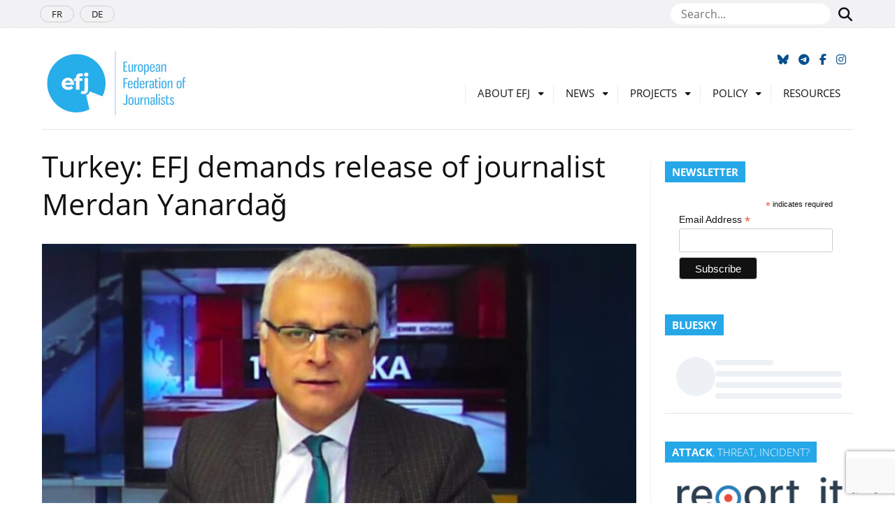

--- FILE ---
content_type: text/html; charset=utf-8
request_url: https://www.google.com/recaptcha/api2/anchor?ar=1&k=6LfjK_EgAAAAAC3pwZTlUOJ5ONL5GZiAvru3iuew&co=aHR0cHM6Ly9ldXJvcGVhbmpvdXJuYWxpc3RzLm9yZzo0NDM.&hl=en&v=N67nZn4AqZkNcbeMu4prBgzg&size=invisible&anchor-ms=20000&execute-ms=30000&cb=d8zd80hbsj0a
body_size: 48606
content:
<!DOCTYPE HTML><html dir="ltr" lang="en"><head><meta http-equiv="Content-Type" content="text/html; charset=UTF-8">
<meta http-equiv="X-UA-Compatible" content="IE=edge">
<title>reCAPTCHA</title>
<style type="text/css">
/* cyrillic-ext */
@font-face {
  font-family: 'Roboto';
  font-style: normal;
  font-weight: 400;
  font-stretch: 100%;
  src: url(//fonts.gstatic.com/s/roboto/v48/KFO7CnqEu92Fr1ME7kSn66aGLdTylUAMa3GUBHMdazTgWw.woff2) format('woff2');
  unicode-range: U+0460-052F, U+1C80-1C8A, U+20B4, U+2DE0-2DFF, U+A640-A69F, U+FE2E-FE2F;
}
/* cyrillic */
@font-face {
  font-family: 'Roboto';
  font-style: normal;
  font-weight: 400;
  font-stretch: 100%;
  src: url(//fonts.gstatic.com/s/roboto/v48/KFO7CnqEu92Fr1ME7kSn66aGLdTylUAMa3iUBHMdazTgWw.woff2) format('woff2');
  unicode-range: U+0301, U+0400-045F, U+0490-0491, U+04B0-04B1, U+2116;
}
/* greek-ext */
@font-face {
  font-family: 'Roboto';
  font-style: normal;
  font-weight: 400;
  font-stretch: 100%;
  src: url(//fonts.gstatic.com/s/roboto/v48/KFO7CnqEu92Fr1ME7kSn66aGLdTylUAMa3CUBHMdazTgWw.woff2) format('woff2');
  unicode-range: U+1F00-1FFF;
}
/* greek */
@font-face {
  font-family: 'Roboto';
  font-style: normal;
  font-weight: 400;
  font-stretch: 100%;
  src: url(//fonts.gstatic.com/s/roboto/v48/KFO7CnqEu92Fr1ME7kSn66aGLdTylUAMa3-UBHMdazTgWw.woff2) format('woff2');
  unicode-range: U+0370-0377, U+037A-037F, U+0384-038A, U+038C, U+038E-03A1, U+03A3-03FF;
}
/* math */
@font-face {
  font-family: 'Roboto';
  font-style: normal;
  font-weight: 400;
  font-stretch: 100%;
  src: url(//fonts.gstatic.com/s/roboto/v48/KFO7CnqEu92Fr1ME7kSn66aGLdTylUAMawCUBHMdazTgWw.woff2) format('woff2');
  unicode-range: U+0302-0303, U+0305, U+0307-0308, U+0310, U+0312, U+0315, U+031A, U+0326-0327, U+032C, U+032F-0330, U+0332-0333, U+0338, U+033A, U+0346, U+034D, U+0391-03A1, U+03A3-03A9, U+03B1-03C9, U+03D1, U+03D5-03D6, U+03F0-03F1, U+03F4-03F5, U+2016-2017, U+2034-2038, U+203C, U+2040, U+2043, U+2047, U+2050, U+2057, U+205F, U+2070-2071, U+2074-208E, U+2090-209C, U+20D0-20DC, U+20E1, U+20E5-20EF, U+2100-2112, U+2114-2115, U+2117-2121, U+2123-214F, U+2190, U+2192, U+2194-21AE, U+21B0-21E5, U+21F1-21F2, U+21F4-2211, U+2213-2214, U+2216-22FF, U+2308-230B, U+2310, U+2319, U+231C-2321, U+2336-237A, U+237C, U+2395, U+239B-23B7, U+23D0, U+23DC-23E1, U+2474-2475, U+25AF, U+25B3, U+25B7, U+25BD, U+25C1, U+25CA, U+25CC, U+25FB, U+266D-266F, U+27C0-27FF, U+2900-2AFF, U+2B0E-2B11, U+2B30-2B4C, U+2BFE, U+3030, U+FF5B, U+FF5D, U+1D400-1D7FF, U+1EE00-1EEFF;
}
/* symbols */
@font-face {
  font-family: 'Roboto';
  font-style: normal;
  font-weight: 400;
  font-stretch: 100%;
  src: url(//fonts.gstatic.com/s/roboto/v48/KFO7CnqEu92Fr1ME7kSn66aGLdTylUAMaxKUBHMdazTgWw.woff2) format('woff2');
  unicode-range: U+0001-000C, U+000E-001F, U+007F-009F, U+20DD-20E0, U+20E2-20E4, U+2150-218F, U+2190, U+2192, U+2194-2199, U+21AF, U+21E6-21F0, U+21F3, U+2218-2219, U+2299, U+22C4-22C6, U+2300-243F, U+2440-244A, U+2460-24FF, U+25A0-27BF, U+2800-28FF, U+2921-2922, U+2981, U+29BF, U+29EB, U+2B00-2BFF, U+4DC0-4DFF, U+FFF9-FFFB, U+10140-1018E, U+10190-1019C, U+101A0, U+101D0-101FD, U+102E0-102FB, U+10E60-10E7E, U+1D2C0-1D2D3, U+1D2E0-1D37F, U+1F000-1F0FF, U+1F100-1F1AD, U+1F1E6-1F1FF, U+1F30D-1F30F, U+1F315, U+1F31C, U+1F31E, U+1F320-1F32C, U+1F336, U+1F378, U+1F37D, U+1F382, U+1F393-1F39F, U+1F3A7-1F3A8, U+1F3AC-1F3AF, U+1F3C2, U+1F3C4-1F3C6, U+1F3CA-1F3CE, U+1F3D4-1F3E0, U+1F3ED, U+1F3F1-1F3F3, U+1F3F5-1F3F7, U+1F408, U+1F415, U+1F41F, U+1F426, U+1F43F, U+1F441-1F442, U+1F444, U+1F446-1F449, U+1F44C-1F44E, U+1F453, U+1F46A, U+1F47D, U+1F4A3, U+1F4B0, U+1F4B3, U+1F4B9, U+1F4BB, U+1F4BF, U+1F4C8-1F4CB, U+1F4D6, U+1F4DA, U+1F4DF, U+1F4E3-1F4E6, U+1F4EA-1F4ED, U+1F4F7, U+1F4F9-1F4FB, U+1F4FD-1F4FE, U+1F503, U+1F507-1F50B, U+1F50D, U+1F512-1F513, U+1F53E-1F54A, U+1F54F-1F5FA, U+1F610, U+1F650-1F67F, U+1F687, U+1F68D, U+1F691, U+1F694, U+1F698, U+1F6AD, U+1F6B2, U+1F6B9-1F6BA, U+1F6BC, U+1F6C6-1F6CF, U+1F6D3-1F6D7, U+1F6E0-1F6EA, U+1F6F0-1F6F3, U+1F6F7-1F6FC, U+1F700-1F7FF, U+1F800-1F80B, U+1F810-1F847, U+1F850-1F859, U+1F860-1F887, U+1F890-1F8AD, U+1F8B0-1F8BB, U+1F8C0-1F8C1, U+1F900-1F90B, U+1F93B, U+1F946, U+1F984, U+1F996, U+1F9E9, U+1FA00-1FA6F, U+1FA70-1FA7C, U+1FA80-1FA89, U+1FA8F-1FAC6, U+1FACE-1FADC, U+1FADF-1FAE9, U+1FAF0-1FAF8, U+1FB00-1FBFF;
}
/* vietnamese */
@font-face {
  font-family: 'Roboto';
  font-style: normal;
  font-weight: 400;
  font-stretch: 100%;
  src: url(//fonts.gstatic.com/s/roboto/v48/KFO7CnqEu92Fr1ME7kSn66aGLdTylUAMa3OUBHMdazTgWw.woff2) format('woff2');
  unicode-range: U+0102-0103, U+0110-0111, U+0128-0129, U+0168-0169, U+01A0-01A1, U+01AF-01B0, U+0300-0301, U+0303-0304, U+0308-0309, U+0323, U+0329, U+1EA0-1EF9, U+20AB;
}
/* latin-ext */
@font-face {
  font-family: 'Roboto';
  font-style: normal;
  font-weight: 400;
  font-stretch: 100%;
  src: url(//fonts.gstatic.com/s/roboto/v48/KFO7CnqEu92Fr1ME7kSn66aGLdTylUAMa3KUBHMdazTgWw.woff2) format('woff2');
  unicode-range: U+0100-02BA, U+02BD-02C5, U+02C7-02CC, U+02CE-02D7, U+02DD-02FF, U+0304, U+0308, U+0329, U+1D00-1DBF, U+1E00-1E9F, U+1EF2-1EFF, U+2020, U+20A0-20AB, U+20AD-20C0, U+2113, U+2C60-2C7F, U+A720-A7FF;
}
/* latin */
@font-face {
  font-family: 'Roboto';
  font-style: normal;
  font-weight: 400;
  font-stretch: 100%;
  src: url(//fonts.gstatic.com/s/roboto/v48/KFO7CnqEu92Fr1ME7kSn66aGLdTylUAMa3yUBHMdazQ.woff2) format('woff2');
  unicode-range: U+0000-00FF, U+0131, U+0152-0153, U+02BB-02BC, U+02C6, U+02DA, U+02DC, U+0304, U+0308, U+0329, U+2000-206F, U+20AC, U+2122, U+2191, U+2193, U+2212, U+2215, U+FEFF, U+FFFD;
}
/* cyrillic-ext */
@font-face {
  font-family: 'Roboto';
  font-style: normal;
  font-weight: 500;
  font-stretch: 100%;
  src: url(//fonts.gstatic.com/s/roboto/v48/KFO7CnqEu92Fr1ME7kSn66aGLdTylUAMa3GUBHMdazTgWw.woff2) format('woff2');
  unicode-range: U+0460-052F, U+1C80-1C8A, U+20B4, U+2DE0-2DFF, U+A640-A69F, U+FE2E-FE2F;
}
/* cyrillic */
@font-face {
  font-family: 'Roboto';
  font-style: normal;
  font-weight: 500;
  font-stretch: 100%;
  src: url(//fonts.gstatic.com/s/roboto/v48/KFO7CnqEu92Fr1ME7kSn66aGLdTylUAMa3iUBHMdazTgWw.woff2) format('woff2');
  unicode-range: U+0301, U+0400-045F, U+0490-0491, U+04B0-04B1, U+2116;
}
/* greek-ext */
@font-face {
  font-family: 'Roboto';
  font-style: normal;
  font-weight: 500;
  font-stretch: 100%;
  src: url(//fonts.gstatic.com/s/roboto/v48/KFO7CnqEu92Fr1ME7kSn66aGLdTylUAMa3CUBHMdazTgWw.woff2) format('woff2');
  unicode-range: U+1F00-1FFF;
}
/* greek */
@font-face {
  font-family: 'Roboto';
  font-style: normal;
  font-weight: 500;
  font-stretch: 100%;
  src: url(//fonts.gstatic.com/s/roboto/v48/KFO7CnqEu92Fr1ME7kSn66aGLdTylUAMa3-UBHMdazTgWw.woff2) format('woff2');
  unicode-range: U+0370-0377, U+037A-037F, U+0384-038A, U+038C, U+038E-03A1, U+03A3-03FF;
}
/* math */
@font-face {
  font-family: 'Roboto';
  font-style: normal;
  font-weight: 500;
  font-stretch: 100%;
  src: url(//fonts.gstatic.com/s/roboto/v48/KFO7CnqEu92Fr1ME7kSn66aGLdTylUAMawCUBHMdazTgWw.woff2) format('woff2');
  unicode-range: U+0302-0303, U+0305, U+0307-0308, U+0310, U+0312, U+0315, U+031A, U+0326-0327, U+032C, U+032F-0330, U+0332-0333, U+0338, U+033A, U+0346, U+034D, U+0391-03A1, U+03A3-03A9, U+03B1-03C9, U+03D1, U+03D5-03D6, U+03F0-03F1, U+03F4-03F5, U+2016-2017, U+2034-2038, U+203C, U+2040, U+2043, U+2047, U+2050, U+2057, U+205F, U+2070-2071, U+2074-208E, U+2090-209C, U+20D0-20DC, U+20E1, U+20E5-20EF, U+2100-2112, U+2114-2115, U+2117-2121, U+2123-214F, U+2190, U+2192, U+2194-21AE, U+21B0-21E5, U+21F1-21F2, U+21F4-2211, U+2213-2214, U+2216-22FF, U+2308-230B, U+2310, U+2319, U+231C-2321, U+2336-237A, U+237C, U+2395, U+239B-23B7, U+23D0, U+23DC-23E1, U+2474-2475, U+25AF, U+25B3, U+25B7, U+25BD, U+25C1, U+25CA, U+25CC, U+25FB, U+266D-266F, U+27C0-27FF, U+2900-2AFF, U+2B0E-2B11, U+2B30-2B4C, U+2BFE, U+3030, U+FF5B, U+FF5D, U+1D400-1D7FF, U+1EE00-1EEFF;
}
/* symbols */
@font-face {
  font-family: 'Roboto';
  font-style: normal;
  font-weight: 500;
  font-stretch: 100%;
  src: url(//fonts.gstatic.com/s/roboto/v48/KFO7CnqEu92Fr1ME7kSn66aGLdTylUAMaxKUBHMdazTgWw.woff2) format('woff2');
  unicode-range: U+0001-000C, U+000E-001F, U+007F-009F, U+20DD-20E0, U+20E2-20E4, U+2150-218F, U+2190, U+2192, U+2194-2199, U+21AF, U+21E6-21F0, U+21F3, U+2218-2219, U+2299, U+22C4-22C6, U+2300-243F, U+2440-244A, U+2460-24FF, U+25A0-27BF, U+2800-28FF, U+2921-2922, U+2981, U+29BF, U+29EB, U+2B00-2BFF, U+4DC0-4DFF, U+FFF9-FFFB, U+10140-1018E, U+10190-1019C, U+101A0, U+101D0-101FD, U+102E0-102FB, U+10E60-10E7E, U+1D2C0-1D2D3, U+1D2E0-1D37F, U+1F000-1F0FF, U+1F100-1F1AD, U+1F1E6-1F1FF, U+1F30D-1F30F, U+1F315, U+1F31C, U+1F31E, U+1F320-1F32C, U+1F336, U+1F378, U+1F37D, U+1F382, U+1F393-1F39F, U+1F3A7-1F3A8, U+1F3AC-1F3AF, U+1F3C2, U+1F3C4-1F3C6, U+1F3CA-1F3CE, U+1F3D4-1F3E0, U+1F3ED, U+1F3F1-1F3F3, U+1F3F5-1F3F7, U+1F408, U+1F415, U+1F41F, U+1F426, U+1F43F, U+1F441-1F442, U+1F444, U+1F446-1F449, U+1F44C-1F44E, U+1F453, U+1F46A, U+1F47D, U+1F4A3, U+1F4B0, U+1F4B3, U+1F4B9, U+1F4BB, U+1F4BF, U+1F4C8-1F4CB, U+1F4D6, U+1F4DA, U+1F4DF, U+1F4E3-1F4E6, U+1F4EA-1F4ED, U+1F4F7, U+1F4F9-1F4FB, U+1F4FD-1F4FE, U+1F503, U+1F507-1F50B, U+1F50D, U+1F512-1F513, U+1F53E-1F54A, U+1F54F-1F5FA, U+1F610, U+1F650-1F67F, U+1F687, U+1F68D, U+1F691, U+1F694, U+1F698, U+1F6AD, U+1F6B2, U+1F6B9-1F6BA, U+1F6BC, U+1F6C6-1F6CF, U+1F6D3-1F6D7, U+1F6E0-1F6EA, U+1F6F0-1F6F3, U+1F6F7-1F6FC, U+1F700-1F7FF, U+1F800-1F80B, U+1F810-1F847, U+1F850-1F859, U+1F860-1F887, U+1F890-1F8AD, U+1F8B0-1F8BB, U+1F8C0-1F8C1, U+1F900-1F90B, U+1F93B, U+1F946, U+1F984, U+1F996, U+1F9E9, U+1FA00-1FA6F, U+1FA70-1FA7C, U+1FA80-1FA89, U+1FA8F-1FAC6, U+1FACE-1FADC, U+1FADF-1FAE9, U+1FAF0-1FAF8, U+1FB00-1FBFF;
}
/* vietnamese */
@font-face {
  font-family: 'Roboto';
  font-style: normal;
  font-weight: 500;
  font-stretch: 100%;
  src: url(//fonts.gstatic.com/s/roboto/v48/KFO7CnqEu92Fr1ME7kSn66aGLdTylUAMa3OUBHMdazTgWw.woff2) format('woff2');
  unicode-range: U+0102-0103, U+0110-0111, U+0128-0129, U+0168-0169, U+01A0-01A1, U+01AF-01B0, U+0300-0301, U+0303-0304, U+0308-0309, U+0323, U+0329, U+1EA0-1EF9, U+20AB;
}
/* latin-ext */
@font-face {
  font-family: 'Roboto';
  font-style: normal;
  font-weight: 500;
  font-stretch: 100%;
  src: url(//fonts.gstatic.com/s/roboto/v48/KFO7CnqEu92Fr1ME7kSn66aGLdTylUAMa3KUBHMdazTgWw.woff2) format('woff2');
  unicode-range: U+0100-02BA, U+02BD-02C5, U+02C7-02CC, U+02CE-02D7, U+02DD-02FF, U+0304, U+0308, U+0329, U+1D00-1DBF, U+1E00-1E9F, U+1EF2-1EFF, U+2020, U+20A0-20AB, U+20AD-20C0, U+2113, U+2C60-2C7F, U+A720-A7FF;
}
/* latin */
@font-face {
  font-family: 'Roboto';
  font-style: normal;
  font-weight: 500;
  font-stretch: 100%;
  src: url(//fonts.gstatic.com/s/roboto/v48/KFO7CnqEu92Fr1ME7kSn66aGLdTylUAMa3yUBHMdazQ.woff2) format('woff2');
  unicode-range: U+0000-00FF, U+0131, U+0152-0153, U+02BB-02BC, U+02C6, U+02DA, U+02DC, U+0304, U+0308, U+0329, U+2000-206F, U+20AC, U+2122, U+2191, U+2193, U+2212, U+2215, U+FEFF, U+FFFD;
}
/* cyrillic-ext */
@font-face {
  font-family: 'Roboto';
  font-style: normal;
  font-weight: 900;
  font-stretch: 100%;
  src: url(//fonts.gstatic.com/s/roboto/v48/KFO7CnqEu92Fr1ME7kSn66aGLdTylUAMa3GUBHMdazTgWw.woff2) format('woff2');
  unicode-range: U+0460-052F, U+1C80-1C8A, U+20B4, U+2DE0-2DFF, U+A640-A69F, U+FE2E-FE2F;
}
/* cyrillic */
@font-face {
  font-family: 'Roboto';
  font-style: normal;
  font-weight: 900;
  font-stretch: 100%;
  src: url(//fonts.gstatic.com/s/roboto/v48/KFO7CnqEu92Fr1ME7kSn66aGLdTylUAMa3iUBHMdazTgWw.woff2) format('woff2');
  unicode-range: U+0301, U+0400-045F, U+0490-0491, U+04B0-04B1, U+2116;
}
/* greek-ext */
@font-face {
  font-family: 'Roboto';
  font-style: normal;
  font-weight: 900;
  font-stretch: 100%;
  src: url(//fonts.gstatic.com/s/roboto/v48/KFO7CnqEu92Fr1ME7kSn66aGLdTylUAMa3CUBHMdazTgWw.woff2) format('woff2');
  unicode-range: U+1F00-1FFF;
}
/* greek */
@font-face {
  font-family: 'Roboto';
  font-style: normal;
  font-weight: 900;
  font-stretch: 100%;
  src: url(//fonts.gstatic.com/s/roboto/v48/KFO7CnqEu92Fr1ME7kSn66aGLdTylUAMa3-UBHMdazTgWw.woff2) format('woff2');
  unicode-range: U+0370-0377, U+037A-037F, U+0384-038A, U+038C, U+038E-03A1, U+03A3-03FF;
}
/* math */
@font-face {
  font-family: 'Roboto';
  font-style: normal;
  font-weight: 900;
  font-stretch: 100%;
  src: url(//fonts.gstatic.com/s/roboto/v48/KFO7CnqEu92Fr1ME7kSn66aGLdTylUAMawCUBHMdazTgWw.woff2) format('woff2');
  unicode-range: U+0302-0303, U+0305, U+0307-0308, U+0310, U+0312, U+0315, U+031A, U+0326-0327, U+032C, U+032F-0330, U+0332-0333, U+0338, U+033A, U+0346, U+034D, U+0391-03A1, U+03A3-03A9, U+03B1-03C9, U+03D1, U+03D5-03D6, U+03F0-03F1, U+03F4-03F5, U+2016-2017, U+2034-2038, U+203C, U+2040, U+2043, U+2047, U+2050, U+2057, U+205F, U+2070-2071, U+2074-208E, U+2090-209C, U+20D0-20DC, U+20E1, U+20E5-20EF, U+2100-2112, U+2114-2115, U+2117-2121, U+2123-214F, U+2190, U+2192, U+2194-21AE, U+21B0-21E5, U+21F1-21F2, U+21F4-2211, U+2213-2214, U+2216-22FF, U+2308-230B, U+2310, U+2319, U+231C-2321, U+2336-237A, U+237C, U+2395, U+239B-23B7, U+23D0, U+23DC-23E1, U+2474-2475, U+25AF, U+25B3, U+25B7, U+25BD, U+25C1, U+25CA, U+25CC, U+25FB, U+266D-266F, U+27C0-27FF, U+2900-2AFF, U+2B0E-2B11, U+2B30-2B4C, U+2BFE, U+3030, U+FF5B, U+FF5D, U+1D400-1D7FF, U+1EE00-1EEFF;
}
/* symbols */
@font-face {
  font-family: 'Roboto';
  font-style: normal;
  font-weight: 900;
  font-stretch: 100%;
  src: url(//fonts.gstatic.com/s/roboto/v48/KFO7CnqEu92Fr1ME7kSn66aGLdTylUAMaxKUBHMdazTgWw.woff2) format('woff2');
  unicode-range: U+0001-000C, U+000E-001F, U+007F-009F, U+20DD-20E0, U+20E2-20E4, U+2150-218F, U+2190, U+2192, U+2194-2199, U+21AF, U+21E6-21F0, U+21F3, U+2218-2219, U+2299, U+22C4-22C6, U+2300-243F, U+2440-244A, U+2460-24FF, U+25A0-27BF, U+2800-28FF, U+2921-2922, U+2981, U+29BF, U+29EB, U+2B00-2BFF, U+4DC0-4DFF, U+FFF9-FFFB, U+10140-1018E, U+10190-1019C, U+101A0, U+101D0-101FD, U+102E0-102FB, U+10E60-10E7E, U+1D2C0-1D2D3, U+1D2E0-1D37F, U+1F000-1F0FF, U+1F100-1F1AD, U+1F1E6-1F1FF, U+1F30D-1F30F, U+1F315, U+1F31C, U+1F31E, U+1F320-1F32C, U+1F336, U+1F378, U+1F37D, U+1F382, U+1F393-1F39F, U+1F3A7-1F3A8, U+1F3AC-1F3AF, U+1F3C2, U+1F3C4-1F3C6, U+1F3CA-1F3CE, U+1F3D4-1F3E0, U+1F3ED, U+1F3F1-1F3F3, U+1F3F5-1F3F7, U+1F408, U+1F415, U+1F41F, U+1F426, U+1F43F, U+1F441-1F442, U+1F444, U+1F446-1F449, U+1F44C-1F44E, U+1F453, U+1F46A, U+1F47D, U+1F4A3, U+1F4B0, U+1F4B3, U+1F4B9, U+1F4BB, U+1F4BF, U+1F4C8-1F4CB, U+1F4D6, U+1F4DA, U+1F4DF, U+1F4E3-1F4E6, U+1F4EA-1F4ED, U+1F4F7, U+1F4F9-1F4FB, U+1F4FD-1F4FE, U+1F503, U+1F507-1F50B, U+1F50D, U+1F512-1F513, U+1F53E-1F54A, U+1F54F-1F5FA, U+1F610, U+1F650-1F67F, U+1F687, U+1F68D, U+1F691, U+1F694, U+1F698, U+1F6AD, U+1F6B2, U+1F6B9-1F6BA, U+1F6BC, U+1F6C6-1F6CF, U+1F6D3-1F6D7, U+1F6E0-1F6EA, U+1F6F0-1F6F3, U+1F6F7-1F6FC, U+1F700-1F7FF, U+1F800-1F80B, U+1F810-1F847, U+1F850-1F859, U+1F860-1F887, U+1F890-1F8AD, U+1F8B0-1F8BB, U+1F8C0-1F8C1, U+1F900-1F90B, U+1F93B, U+1F946, U+1F984, U+1F996, U+1F9E9, U+1FA00-1FA6F, U+1FA70-1FA7C, U+1FA80-1FA89, U+1FA8F-1FAC6, U+1FACE-1FADC, U+1FADF-1FAE9, U+1FAF0-1FAF8, U+1FB00-1FBFF;
}
/* vietnamese */
@font-face {
  font-family: 'Roboto';
  font-style: normal;
  font-weight: 900;
  font-stretch: 100%;
  src: url(//fonts.gstatic.com/s/roboto/v48/KFO7CnqEu92Fr1ME7kSn66aGLdTylUAMa3OUBHMdazTgWw.woff2) format('woff2');
  unicode-range: U+0102-0103, U+0110-0111, U+0128-0129, U+0168-0169, U+01A0-01A1, U+01AF-01B0, U+0300-0301, U+0303-0304, U+0308-0309, U+0323, U+0329, U+1EA0-1EF9, U+20AB;
}
/* latin-ext */
@font-face {
  font-family: 'Roboto';
  font-style: normal;
  font-weight: 900;
  font-stretch: 100%;
  src: url(//fonts.gstatic.com/s/roboto/v48/KFO7CnqEu92Fr1ME7kSn66aGLdTylUAMa3KUBHMdazTgWw.woff2) format('woff2');
  unicode-range: U+0100-02BA, U+02BD-02C5, U+02C7-02CC, U+02CE-02D7, U+02DD-02FF, U+0304, U+0308, U+0329, U+1D00-1DBF, U+1E00-1E9F, U+1EF2-1EFF, U+2020, U+20A0-20AB, U+20AD-20C0, U+2113, U+2C60-2C7F, U+A720-A7FF;
}
/* latin */
@font-face {
  font-family: 'Roboto';
  font-style: normal;
  font-weight: 900;
  font-stretch: 100%;
  src: url(//fonts.gstatic.com/s/roboto/v48/KFO7CnqEu92Fr1ME7kSn66aGLdTylUAMa3yUBHMdazQ.woff2) format('woff2');
  unicode-range: U+0000-00FF, U+0131, U+0152-0153, U+02BB-02BC, U+02C6, U+02DA, U+02DC, U+0304, U+0308, U+0329, U+2000-206F, U+20AC, U+2122, U+2191, U+2193, U+2212, U+2215, U+FEFF, U+FFFD;
}

</style>
<link rel="stylesheet" type="text/css" href="https://www.gstatic.com/recaptcha/releases/N67nZn4AqZkNcbeMu4prBgzg/styles__ltr.css">
<script nonce="4Df3bePm7A1QD3KHw0tE7Q" type="text/javascript">window['__recaptcha_api'] = 'https://www.google.com/recaptcha/api2/';</script>
<script type="text/javascript" src="https://www.gstatic.com/recaptcha/releases/N67nZn4AqZkNcbeMu4prBgzg/recaptcha__en.js" nonce="4Df3bePm7A1QD3KHw0tE7Q">
      
    </script></head>
<body><div id="rc-anchor-alert" class="rc-anchor-alert"></div>
<input type="hidden" id="recaptcha-token" value="[base64]">
<script type="text/javascript" nonce="4Df3bePm7A1QD3KHw0tE7Q">
      recaptcha.anchor.Main.init("[\x22ainput\x22,[\x22bgdata\x22,\x22\x22,\[base64]/[base64]/[base64]/[base64]/[base64]/UltsKytdPUU6KEU8MjA0OD9SW2wrK109RT4+NnwxOTI6KChFJjY0NTEyKT09NTUyOTYmJk0rMTxjLmxlbmd0aCYmKGMuY2hhckNvZGVBdChNKzEpJjY0NTEyKT09NTYzMjA/[base64]/[base64]/[base64]/[base64]/[base64]/[base64]/[base64]\x22,\[base64]\\u003d\\u003d\x22,\x22SsOZM8Oow6vDosOxJcO3w54bIMOBwo8Awohzwo3CvMKpNcKFwonDj8KABsObw5/Dj8O2w4fDunzDnzdqw4pKNcKPwr3CnsKRbMKAw4fDu8OyBAwgw6/[base64]/DqMKRwq/CkcOlDCjCvMKDw6XDnmYFwofCoWHDn8OPa8KHwrLCtsK6Zz/Du2nCucKyAsKcwrzCqF1Cw6LCs8O3w4lrD8KsNV/CusKYRUN7w77ClAZIf8OwwoFWR8K0w6ZYwp0Xw5YSwoEdasKvw67CgsKPwrrDrMKlME3DiGbDjUHCry9RwqDChxM6acK1w6F6bcKVJz8pIARSBMOHwqLDmsK2w5/CtcKwWsOUFX0xEsKWeHspwpXDnsOcw7DCkMOnw7wMw6BfJsOgwpfDjgnDrV0Qw7Ftw61RwqvCsW8eAW9rwp5Vw6LCkcKEZXsmaMO2w4kQBGBnwr9hw5UFM0k2wovCjk/Dp3A6V8KGWxfCqsO1FlBiPmLDqcOKwqvCsAoUXsOXw6rCtzFsC0nDqyzDi28rwqxDMsKRw6bClcKLCQUiw5LCoy7CngN0wq0xw4LCumoAfhclwobCgMK4FMKoEjfCqlTDjsKowq3Dpn5LbsKEdXzDgS7CqcO9wpZgWD/[base64]/w5vCucK4w77DtwVtccKMVWEGTXzDgFQowqvDiwrDslTCtsOuwrRcw6wuCcKyZMOvU8Kkw5lJYRvDgMK2w61PacOWYTLCjMOrwrrDoMOgfBHCuwVQYsKcw57CskPCjVnCqALCiMKiG8Ouw49IPsO5cjVFBsOWw4PDgcKwwq5efUfDtsOHw5/CmGbDqTPDgEMKIMOYTMOnwpTCt8KWwqjDgBvDgMKrbcKcIm7Dl8K0w5JfamPDnUTDrMK3QRFdw45/w4x7w6lqw43ClcO6TsOZw7HCuMO3cBMPwqsPw5cgR8OML0pjwrV4wpjDpcOzZh8GGcO7woXCn8OxwpjCnjwMLsO/JsKydSo5eEvCv1lIw7HCtcOJwpLCqsKkw6DDo8OlwpMFwpjDsQoAwqM/PzlxQMKHw6XDiTvCmiTCsy99w4TDiMONKWzCviR4V23Dq3zCg2xawp5xw4HDnsKQw5jDs1fChcKhw7HCusOTw5p8NMOwIcOTEXlSO3gIZcOlw5Rzw4Vfw5kUw6Y7wrJUw7Yzwq7DicKYO3JQw5tiPjXDnsKoRMKHw6fCnsOkJMK/LifDjzfCscOnXCbChMOnwr/DqMK3PMOZTsObYcKQTybCrMKEdCFowrRzP8KXw6ISwrvCrMKAb04Gwqo0TsO4YsK5E2XCklDDhsOyI8OyeMKsT8KYVyJHw7YtwpQnw61bZMO8w6TCtk3ChMOUw53CiMK6w6/ClMKZw4vCucO/w7LDnRhvTUUWc8K7wqAiZWnCsA/Dgi7DjMOAOcO7w7gmVcOyB8Ktb8ONZmtxdsOeHForOjzCpnjDijxKdcK+w7HDuMOtw7A1EW/[base64]/ChDzCi8Khwq3ClQtdwqhyw53CiMKEw5rCmEnDlBkLwpXCrcKsw40qwqPDnQsPwqDCn3pvKMOPGcONw7FCw5xEw6nDo8O6MAl4w7J5w47Cj0vDtm7DgWTDtkkow4xcbcKbXGHDoBUdfyI3R8KRwr/CixFpw5rDgcOrw47Cl1xXIQZsw5/CsXbChAV8HwhdaMKhwqoidcOSw5zDkiYiFsOOwqbCtMO4bMORNMOOwohCWsKyAw9qV8Osw7vCj8KQwoxnw4c/[base64]/DpkLCt8KNTlQow7bDrh7Dqn/[base64]/CuGLCuVfDjn7DkyPChMOawpEPw4pSw5rCgEFlwrwdwpXDrWPDocK3wovDn8OhTMOZwo9IFhdcwp7CscO+woYEw4nCssKTFy3DoAzDj3nCh8O7WsOEw4lzw65qwpVbw7gvw4g+w5PDv8O3U8O5wq7DgsKjasOsdMO4bMK6N8Kkw77Cq2FJw4U8wrIxw57DunnDoB/CiArDhzXDhwDCnWoZc1kvwpHCnR/[base64]/CqcOvw4nDmkoswqpTw5hCFMKFBFtzQicYw7tfwqLDqhkLFsOOHsK9LsOww7nClMOXABrCqMKrdMKcO8KqwqQdw4dIwqnDssORwq5KwqfCgMKUw7gIwpTDixTCoXUww4AUwpRjw7XDqgReQcKzw5XDq8OvBnRURcKBw5dmw4PCr1cRwpbDu8K/[base64]/TCbCgg3Dk8OQw7Rhw7TDlxrDoCckwo7DhRkeJGYEwpQPwrnDrsOowrd2w5deP8OcX1cjCwlwa1/CtcKKw6Y/wqY/wrDDssK0N8KcU8KuAnjCqX/CtcO8QycuFV9Rw7wKImDDksKuZMKxwqzCuWLCncKfwqrDhMKDworDlhnCicK1YFHDhsKGwq/Dk8Kww6vDl8O2OAzCs3/DisOJwpXDjMO8acKpw7bDs2oVCh01RMOCb0hwPcOqG8O7JAFtw4zCrcOeMcKtdXUWwqTDsnUWwo0CDMKewq7ChVVyw5MOAcO2w5vCuMOMw4vCvMKOAsKeDxNKChrDssOew4wvwrt2ZXY0w7zDinrDn8KOw5/Cs8OQwp/DmsOTw4w+BMKkWAHDqkzCnsOlw5toF8O4flfCpi/CmcOzw4rDrsKTRmPCtcKJGQ3CgGsVcMKfwqzDhcKtw4wVNWdqdwnChsOTw6gkfsOmGU/DisKicgbCgcOuw7pqasKxBsKgV8KaP8KNwohPwojDviI/wqZnw5/DqRdiwozCjGA7wo7CsXxmKsOXwrBmw5HDn0nCgGc9wrrDjcOLw7HCgcOGw5BUG39SRUTCoDB8UcO/TXrDnsKBQwN1ecOrwpEZKQ0gc8Osw6zDmjTDnsKyZMOzeMKGP8KWwpheeDgSezkoUipxwrvDp0kyJBt+w5p0w64Fw4jDuD19amdscmXDhMKjw4oADiEwPMKRwrjCpD3Dn8OGJlTDgSxeERlRwofCoBdpwog5emvCl8O5wprCtTHCgB/DiyQDw6jDgMKvw5siw7tdRETCv8KHw4/DjcOiZcOHGcKfwqJlw5ByUQjDjsKNwp/ClwYsU07Cl8O3VcKaw5pUwqrCpk50K8OVJcKuYWnCjkEeQzzCuV/Du8Kgwr4jN8KiBsKow49/RMKTHMOLw5nCn0HCksOtw5IjTcORawptPMOJw6HDpMODwovCkk1Nw79rwo/Dn2UBNRF4w6PCkmbDunMVZBYvGDp/[base64]/CvCERw4TCs0xWO1JdfnjDiBMvS8K5D2jDo8ODGMOZwoBSTsKAw47CrcKDw6zCnhjDnX4aLBQsB08yw57DvzNvRizCmCt/w7HCo8Khw7MuC8K8wo7DrF8HOMKeJg7Ck33Cv2A9woLCvsK9KS5Ww5nClwXCmMOUN8OKw7w/woMxw64QX8OHFcO4w6zDnsKSTyBWw5bDgcOXw50SdcOsw4TCkQLCjsOhw6oLw6/DucKQwq/Cm8KUw4zDn8Opw6hUw5PCr8O6b3keRMK4wr/Dr8Ojw5QKCDAzwqVIHELCvybDksOWw5XCpcKyVcK8fBbDmnYdw44lw7ZVwprCjT3CtsOJYSrDlGPDrsKjwqrDnRjDkRnDtsOYwrhIEC/Cs0kQw6sZw6lEw7kfGcKIEhBfwqXCg8KLwr7CqAzCliDCkGrCkSTClQB/RcOuLUMIDcKFwrrDpXMZw7fCgirCtsKQNMKRc0PChsKyw47DpAfDlRd9w5nCqz8eEX9MwrgIGcOzHMKbwrLCnWDCsHnCtMKKC8K/FRlwbzgIw63DgcK3w63Dp2lCQS3DnSt7F8OtdkR9SRjDiB3DmgILw6wcwro2IsKVwpd3wppGwqA9bsODAzIqOi/Dog/ChjVuUiAlTgTDvsK1w4oVw4nDiMOUwol7wqnCt8OKCw9+w77CvTbCqX5Kb8OOWMKFw4rDmcKFwoLCr8KgSA3DrMKgeE3DpWIBX2c0w7ZDwoAiwq3Cr8O/wrTDu8Klw5IbTBDDil0Vw43CmcKzaxN4w4lzw5F2w5TCu8Kgw6LDkcOKQzMUwqk9wocffwDDucO8w4p0wqk7wrpvUkHDpcK0KHQtDBHDq8KCVsK7w7PDhsO5ScKpw4d5OcK7woIvwoTCrsKReEscwqtyw6Ylwow6w5/DkMKmfcKAw5ZydQbCkH0lw61IeD8Iw641w5HDqcK6wqPDtcKhw4oxwrJlSkHDqMKEwqbDtkLCpsKgdcKuw73DgMKaYcKWFcOKVSrDv8K3UHTDn8KnHcOaZkbCkMO6c8OZw7p+d8K4w5LCoV1qwpsRQClBwrXCs1PDscOmw67DtsKfHlovw6nDmMOfwo/DuHjCuzdFwrV3TcOib8OTw5XCqMKLwqHCr3nCncK6aMOgJsKRwoXDkWZKdklLXMOZcMKiXsK0wqPCmsKOw78Aw7wzw4jCnwVcwp7CrG7CllnClk3DpWx+w4DCncKVJ8KQw5pcYSh4wrnCjMO3cGPChX4Wwr0cw5MmKcKYe1cME8K1NmrDgxt/w64wwo3DosOuYMKROcO2wosmw6jCiMKZYcKsFsKIY8KhKGY0woXCvcKsAx7Du2/[base64]/DuMKGLh3DtMKuZcOsw4/CihzDmsKsRhA4HsODYj9Tb8OCMhPDti0fd8KRw53CqsKpEAfDqF3DksOywqzCpMKvW8KCw4nCnAHCkMK5w4VOwpk2OQnDhBc5wpNnw5FmDEc0wpjDiMKwC8OuYlfDomMGwqnDgsKYw5TDjVNmw5bCisKFRMKLL0l/ckTDqUMjPsKowq/DiRM5ckgjXRvCshfDriAUwoIkHWPCjDnDo3x7OcOPw7/CgEzDu8OBQ1Yaw6t7XlxHw6jDncOZw6Anwr86w5FBw6TDkRoQe2rCjRMRYMKfHcOtw6TDhGDCmw7CtnkqVMKVw75SFGDDicOSwoTCg3XCkcO6w7LCikxzBn7DnjzDt8KBwoZZw43ChVppwr/DhEo4w4bDgG8rM8KDTcO7IcKZwrJSw7bDvsOiC0jDiQvDuTfClWXDmXHDin3CoAjCq8KyO8KNJcKDLsKrcmPCuH1qwpvCmmEIOUQfMiDDimLCsT/CnsKaVWZOwqJzwqhzwofDrMOXWBkJw77Ch8Onwr3DrMK/w63Dk8OzRXvCtQc8MMOLwq3DlE8nwpp/TTbDtR1YwqXCosKqdErCgMK/[base64]/[base64]/wonCnGjDsMKwwqVIwqVswqtPIcKew6MrwoDDiQVGOx3DpcKaw4V/a2QkwobDqzzCh8O8w7wUw5bCtgbDgi0/TUPDugrCo0AYb1vDiinDjcKZw53ChMOWw6sCZMK5BMOpw63CjgPCiWrDmRjDjB7CuVzDqsKuwqB7wpAxwrdDTnzCpMO6wrHDgMOgw53ChnTDpcKdw5kQZiNrwq5/wppHSALClcOLw7kyw6EiMhLCt8O/[base64]/CnUU0dXQAwr52w4jDicOawqs1ecKzL0JbPsOSNMKRbsKgwphMwr1PA8OzGEBzwrnDjsOewpPDkghQVU/[base64]/CB3CkXfClsKYw5s5w5bCl8KLwoLClMKdBCQ5woHCgjJLOHXCh8KSCMOeEsKTwr1wbMK4PcKfwo8tMhRVEB5kw5/DhCLCiEQoUMOaLGnCkMKoP0/CqsKdOMOBw4llIG7ChjJYKTjDpEBWwoxqwp3DqjU8wpE+ecK6UFZvLMO3w4VSwpBwUEwTBsK1wowtVsKNIcKqc8OwOwbCmsOAwrJfw7rDm8KCw43Dk8OoFxDDmcOrdcONPsKMXnvDln/Cr8O6w5HDrcKow55MwqXCp8KAw43CisK8WjxgSsKFwoFmwpbCmWxwJWHCqEFUesOKwpnCq8ODwpYvcsKmFMOkasKgw4rCqC1OD8OwwpPCrmTDrcOKTgoFwo/DjBIAM8OsIUDClMKbw6s0woJtwrnDtgZrw4DDlMOsw5zDkkh3wo3DpMOCA2pgwoHCuMKIesKEwotbU0hhw4MCwrLDkXkmw5nCgAkAJ2HDs3LCunjDisKxOsKvwpI+SXvCgwXDtinCvjPDn182woZDwo1xw7/Cq33Dn33ChMKnUi/Dl2TCq8K9L8KEIwN/PVvDr3wYwrDCuMKKw4TCkcOrwrTDsSHDmG/DgmjDsjnDjcKXZ8KcwpQKwrtdd31Xwp/CijAew4txHXpjw6RXKcKzFTLCjVhkwokKSsOiMcKgwqpCw6fDvcO1UMOMA8OmBUEYw7nDpsKpZ2UfVsKvwqEswr3CuyHDq1nDkcOBwpY2VDoJa1opwo8cw74ow7FVw5ZcNFkgFEbCpTkawqpiwoNtw5HCmcO3w4HDugzCi8KvExrDqD3DhsK1wqpuwpE0azzCncO/NBJhaWBsCwbDqWtGw4vDgcO+F8OAUcKQYTwlw694wr/DncO0w6prT8O8w4lHe8O9w4A4w44oLnUTw5bCkcKowpHCjMK4YsOTw50Lwq/DhsO8wrVtwqhfwq/[base64]/DtsK5wrdxQ0bDh8KecFvCm1Iqw4QrFBxPVS9XwpDCmMOAw6HDlcOJw5fDiWPDh1dWRsKiwr1sS8KKEkrCv3hrw5nCtsKMwp3DocOPw6rDrgHCmxnCqcOdwpotwpLDhsO1Szp7bcKOw6LClHzDiiHDij/CqsOnGUwbRFAAWRNfw7wNw55OwqbCn8KSwr9Pw5LCkmzCt3jDrxxnBcKoPE9TVcKsQ8Ouwq/DmsKXLmxQw6DDj8Ktwr59w7LDpcKYR0XDlMKlbl3CnD0/wr8oR8KtflFnw7g5wrUlwr7DqGzCqDdzwqbDj8Kuw5JEcsKZwpLDlMKywr7DuX/CgwFTFzfChcOhQCUawrVjwr13w5/[base64]/Ds8OOwq8YwqPCij7DtMOUE8Ojw4vDtsOzZxXDoyvDg8Okwq93QQwbw7EFwq1ww4LCu0vCrCk5HMKDbh5dwoPCuR3CpsO1A8KbBMOUMMKcw5XDlMKIw5x7TBVbw7zDvsOdw4zDkcKgwrU9bMKNd8OAw7B/wojDpnzCscK4w7fCgFjDt1B2KC/[base64]/CpcO1w4DCocK/IQRRw6VxwpRLI3d6FcOQC8KWwo/Cv8OmY2vDosKQwqkpwoBsw7ttwpzCtsOeasO9w6zDukLDokHCrMK2AsKAMykbw7fDv8KSwonCk0s6w6nCoMKvw5w/[base64]/[base64]/[base64]/Zlo8FMKRWsKKaCnDmMOFPjQMOW7Cj0rDksOOwrkgwpjDrcOmwq5BwqZqw6zCuz3Do8OeTlTCn3/CiWcIw6jDncKfw797asKiw4vCog4Xw5HCg8Klw4Uhw6bCrFRLM8O8RibDkcK2NMOJw5wzw4UsB0jDr8KfOjrCrXptwrUwQ8OKw73DviLCvsKnwrF8w4bDnEQZwqQhw4jDmR/Cml3DvsKcwrvCqC/DtsKLwpvCs8OPwqocw7fCulJoeXRkwp9+UcO5asKUMsOpwpomcj/CiyDDrhXCosOWGVHCr8OnwqDCoR8ww5vCncOSLhPDg3BzacKtTFzDmgwvMFhzb8OmLWsgXUbDr2/CtlDDr8K9w6PCq8OJZsOBF1TDocKrf0d5HMKVw7hPFl/[base64]/[base64]/WsKEO8K7w57Ck0vCnmVUw4XCsUMZJ1TDvSbDlMODwobCqWoSXsOPwrUnw6lGwo7DgMK2w5U1RMK6Iwo2wrU6w4XCgMKKICBoDDcBw4lzwqYaworCp3vCqcKNwosFf8KVwqPCnBLClFHDjcOXSwrCpEJ9QS3DtMKkbxEhTyXDt8OzRjdWFMOOw7wXQMOdw6fCjhjDpm5/w79fLkdkw5AaWWfDtEXClCvDvMOpw6LCh2kVPUfCoVIew6TCv8KeSU5VFE7DhQknc8K0wrLCqx3CsQ3CpcKkwrHDtB/[base64]/Dlm8/PsKVH0l2B8KjZMK1w7zCkMOww5rDg18IRcOIw4rDgcODYC/ChTcUw4TDm8OpGcK0BE84w5fDvyEhQnAHw6sfwqoAK8OoHsKFHiHDt8KDfyHDhMOZGVLDmMOLDT1wGTM/XcKMwp4UFnZ0w5dPCwXCgFkuNQd3UnsycDnDrMOTwobChcOoecOgBHHCmhbDl8K/[base64]/w5pPUVddw7TCpjLClApCbMKgw5tIPHcHwrvCv8K/Rm/Dq0s8WTMCYMKeYsKCwofCkcOww6Y8VsOTwozDrsOOwqt2A14qYcKTw6RhRcKGXxPCn3fDtEMbVcOXw4TDjH4Sb0EkwqvDnEsswrHDhHsRaWAPBsOZXjZ1wq/Crm3CrsK8YsKqw7PCmmQIwoRaYzMHVyzCqcOMwo5DwrzDrcOnJUlpd8KYdSLCrWzDlsKxQh11FkPDnMKPG0QoehU1wqA/wqLChmbDl8O+IcKkRhXDscOcazLDhcKeMkAyw5bCpk/Dj8OFw5bDjcKvwoIGw4LDiMOKSV/Dn1fDs2EBwoYEwqPCnix+w4bChT3DiDJHw4LDpRsXN8Ozw5fCkSDCgS9MwqUnwozCtcKXw7pANXM2A8OpAsKBBsOvwr9Uw43CoMK/[base64]/CtsKfFsKwwrBIwqkGSgnDscOrwoTDukMdw4DCncK/SsKJwps9wp/Ch2nDkMKow4DCgMOCK1jDoGLDmMKowqAFw7XDpcKxwpBfw5cLDGLDll3CuXHChMO8O8KCw70vETbDpsOEwqpMfQbDj8KLwrnChBjChcONw7TDqcOxVUBbeMKaDw7CncOiw5IeMsKTw75MwrVNwqfCmcOrKUXCjsKGZC4bZcOpw4p7OHNdEV/CqkDDnXQTwpd1wqBzewYcVsO1wrljGwPCnAzDt0Qfw49Mf2/CkcOKCH3CuMKLcFvCmcKSwqFSFGRxYTkfIwDDn8OIw47CiBvCq8OPRsKcwrsUwoB1VcKVw4RCwozCusKoGMKJw7p1wq1AT8O4PcOMw5A6LcK8B8OlwoxZwpEGVCNKQk4qWcORwo7CkQzCr2AiLUXDvsKpwrjDo8OBwpLDk8KmASJ6w48eIcOwUUnChcK9w49Iw4/Cm8O/E8ODwqXCtH0TwpHDrcOqwqNNPxVmwobDvMOhWzxwUknDicONwpDDrjZUG8KKwpvDv8OOwrfCrcK5EQfDlGXDvsOFCcO8w7p5TEsmaQjDnkpZwpPDmmw6VMOMwonCr8O8ewk9wrIEwq/DuwDDpkkNwpkLHcOADBIiw4XCi2HDjgRSUT7CmzduVsK1KcOZwoHDuFIRwqlRccOkw6vDrsOnC8KrwqzDpcKJw7Bjw50ZT8KSwo3Dk8KuPC9FS8OxP8OGEMOxwppdWXZAwpckw7UTcCAabyvDt15DJMKtUVsXVUInw7Z9K8KEw4DCmsOlMRkJw7FKJMK/[base64]/[base64]/aHAmD8Kcb8OXw7IUw5MYwp5TQMO9MsKVFMOsSGLCuSxJw6pNw7XCtsKMYxpMaMKNwoUaD3PDhl7CpQLDtRJMBi/CtTsTasKyeMKXUgjCkMKbwrbDgWLCpMOmwqd8MGt5wqdaw4bCv2Jvw6rDsFgrXyrDqsObLCJOw4tawrk+w5fCqiRGwoPDvcKMJAofPQ5lw7sEw4vDki0xVcOUDi4Pw4HCo8OOUcO7BnvCo8O/FcKVwoXDjsOlDXd0fFsyw7rCvAgZwo7Dt8KowpfCkcOsRSTDs31vACEww6XDrsKYXRh8wrjCtcKqX2ETfcKIbhVKw5s5wqpSQ8OVw50wwo3CmiHDh8OLd8OUUX0yCh4bIsOjwq0LccOawpA6wr0TdH1owpXDgH9gwq/CtGPCosKTQMKBw5tVPsKFAMORBcO0w6zDiGVSwqzCr8Oow5wdw7XDv8Ouw6PChHXCjsO/w7QaN2rDi8ORX0JlDsK0w44ww7clLU5fwpY1wr9KeB7DpQw5EsKgFsORF8K4w5w7w5gnw4jDmWp6E0vDm2hMw6ZrCXt2a8KLwrXDjm0POVzCt0vDo8OaYsOVw5bDoMOWdC8lSil0SzXDhTbCqEvCnRcEw4pUw5MuwpBcVyYeLcK/[base64]/[base64]/DvsKuBxfDv8KyAMOgWDfDhgJDQXzCgRzCn3tGDcOLfn9bw7XDkVbCqcK+wqNfw4xNwofCmcOSw55+M03DqsOow7LDr0zDgcKyW8Krw6nDj1jCvH3DlcOKw7fDtCBQPcKBIgPCiUDDt8Orw7TCvBEib3nDlzLDvsOjVcK8w4DDkX7Cqi7Clh5ww5fCu8KuTH/CqzwcSUrDhMOBeMKRCXvDgTTDkcKgc8KDBcKew7DDtl8Pw6LDgMOqMyEywoPDpzbCozZXw7Z0w7HDv0FKYATCgC7DgRk0NSHDsCXCnQjCrTHDkVYqI1odD2nDlgA2MGolwqFla8OCQgkHRWDDqENtwrsLe8OwMcOYWXJSR8Oawp/CiEI3a8KKTsKENcKQw4Azwr5Nw7bCsiUdw4Jmw5DDtDnCiMKRACHCrF4Vw5bClMKGw69Dw59Tw5JJKsKMwpRDw47DqW/DhlI+eD52wrLCrcKFaMOoUcOgSMOVw6HChVnChEvCrcKUVnQIX3XDuXlzMMK2Wx1PN8KAGMKuLm0tHxcqb8K/[base64]/GcOqDcOOwpXCpsKMwp4Uwq/DiXwlwqRYw6NHw540w43DoijCu0LDlMKRwpDDhz0Swq/DvMONBm1vw5TDnGTCkgvDsGTDrmhdwowUw5cEw7IzFBJoGmVFIcOoHMKMwqwgw7jCgFpFKT0Dw7nCusO9EcOXHG0Lwr7Ct8K/w6LDncOtwqkBw47DtMO3DcKUw6TCosOgUwJ7wp/Dl07CphLDvnzCkT7DqSjCqU09Q00ZwpVbwr7Ds01CwoXDt8OywrzDgcOiwqURwpI7AcKjwrJONlINwqdjHMODwpxgw4k8LGdMw6Iefk/CkMOiIwFyw7PCoyrDrMK0w5LClsKPw6zCncKAKcKEWsOLwqQmKUV8DiHCt8K5bMOITcKHIcKqwonDtDHCqALDkHJyYg1yM8KQcCrCqhDDrFDDnsOHDcO2KMK3wpAhTXjDksORw6rDgMOdL8Kbwrlew4jDskrCk1JGKlB2wqvCqMO1w7fCgMKjwo42w58qPcKwBH/CkMKQw6ooworDjnHCv3QXw6HDuy1rVsK/wqvCr28JwrcRMMKLw7thJTFfYgBmRMKAZlkeVsOuwpIocnFvw69cwqjDmMKGWsOvw4LDixLDgcKFPsKIwoMyP8Knw65FwqsPW8KWPcO2EmnCqk7CiX7Cn8KaO8OKw712J8Ktw4dEEMO6OcO7HgHCi8KbXA3CgQnCssKGSw/DhSoxwo9Zwr/ChMOLZiDDrcK+w61Gw5TCpynDoGXCicKJHy0YDsOkVsKDw7DDvsKtfcKzVzFnGAUYwofCh1fCrsOnwp/CtMO5acKFCDfClBtKwr/CusOawrDDj8KgHWrCg1gxwpjCn8Klw7x6UDHCkCAIw4t/wrXDng1JGMOSbj3DtMKrwoZRJB9besKzwo8Kw4nCucOOwrg9w4HDuiQsw6EgNsOzeMOLwpRAw4vDn8Kpwq7CqUVEDAzDoG5TMcOxw7TDpzgSKMO5SMKXwqnCgGl2OgvDrsKVBzzCnRQ4N8Oew6XCm8KQVWPDiE/CucKgGcOdBHrDvMOJPcOpwqbDpTxqwqDCvMOIRsK4esOFwo7CoSsVZznDjyXChwNqw4Mpw5DCvMOuJsKcZcKQwqdqO3JXwqLCqMKCw5bChsOrw6sGYx9gIsOPK8OKwpcZdklfwq5gwrnDssOPw5Q8wrzCtxZEw5bCpVZJw7jDucOSW1XDkcOwwr5Kw7/[base64]/DrwrDr8KaDEvDtMO4wqJ/[base64]/DmVbDiGnDjjrCjMKRDHXCuDTCqxPCrRZ9wq1nwolQwpXDvgY0wrzClHpXw7DDmxTCtEPCgBbDmMKyw4Fxw4TDj8KQMjDChnPDuTddC2TDhMOswrHCosOcGcKfw7sbwobDmCIHw6/ConVzPcKXw5vCqMK3A8KGwrZswoLDnsONbcK3worCghfCt8ORbnhlByVxw5vCjTXCicKqwqJcw5jCjcOlwpfCusK1wo8NCTsiwrhRwrtVJF0IXcKCG1DCuz1RUcOAwqoHwrdMwoHCvzrDtMKSBFHDg8Kvwoh6w4MAUcO3woHCnVZ2I8K+wodpVUHCgCZyw5/DuTXDksKrB8KWFsKuScOcw7QewqHCo8KqBMOcwo3CuMOZfyY8wpw8w77DpcOhQcKqwpVZwrDChsKGwqMEAGzClcKsd8K2OsKsaCd/w6N0aVlhwrLCncKHwr54W8KcA8KJMsKVwoHCpG3CtR8gw4TDrMO1wozCrCnCmjQhw7VyG27CrRIpZMKYwocJw67DpMKQYBA5B8OTLsOjwpXDmsKlw7/CkMOpcTPDnsOKXcKsw6nDviLCg8KcBg52wokSwpbDo8O5wrgPEsKzcGTDt8K7w47ColDDgsOWVcOuwq9FMgUHJztbbBdYwr7DnsKSXldow7rDkhUOwoFlW8Kuw5/ChsOaw4XCqV8qcjsvbz9MSkdWw7/Dvx0EGMKTw5Ugw5zDnzolfcOVD8KWfcKbwo7CgMOCBGZbUQzDimYqPcOUBXvCn34YwqnDi8OIS8K4w47DlmXCpcK/wphCwrRCQMKNw6HCj8OGw5BVwoDDucKnw7rDvgvCkRDCjkLDnMK9w5fDkRvCqcO3wqDDtMKOAEQ8wrNbw7lBcMOWdgzDlsO/JBrDs8OkBzbDhCjDmMOqW8OXdmtUwo/Ckmdpw61fw6VDwq7CujXCh8KrUMK8w68qZgRVE8O/TcKKCkrCom15w64bYmBIw7LCr8KmRV3Crm7CssKeAFfDh8Oyb0pBHMKHw7fCvztfwoTDocKLw5jCrm0AfcOTTE02cwU7w5wuSFlTBcKVw4FGHixgSGvDusKiw7DCn8Ktw6V4IhUhwpXCiy7CszPDvMO/wooSB8O9JFRTw7VeOMKFwokhBcK/w7IuwqzCvm/[base64]/OsKqYjgQw4zCu8Kowqdcw7TDrcKMBUPCmWbCm1MzHMOVw7xpwqPDrEsmZjk6JX5/woUkPB5aA8O4EW8wKnzClMKXJ8Kpwo7DssOBwpfDlgtmaMKTwpzDoU5CNcOowoBEOXzDkyRYPhgsw7/DicKowpLDjxbCqjZTIMOFe1oWw5/[base64]/[base64]/DkMKvJUBvw7zCgV4qdk1fTcKdYCZsw6HDokTCmThhUsORYcKEcTfCtWvDksO/w6PCkcO7w6wOOV7DkDtSwpogfB8OQ8KmaVxyKnfCnBtLbGN6flNNQ3QvEQzDlTdWQ8K9w4AJw4/Cl8KuU8O0w4AuwrteSyTDjcOEwp1hRgfDuhs0woPDv8KhUMOzwo4pUMKpwrLDvsO1w7XDnD/Cm8Kdw6dTaxnDo8KbdcKpAsKifytWNAISNQjCocK5w43CjBXCrsKPwql0RcONwpdHCcKXacOHLcOTZA/DgTDCscOvEm3DlcK9FUM4TMKHGTFfRsKyPnzDhcKVw7hNw4rCkMKfwqs0w6wiwpXDvHDDjGbCiMKfP8K3LjzCicKcAkbCtsK1CMOEw6g/w5h/dm0Aw4kMPULCr8KDw5HDv3NBwrFUTsKkPsKUFcKxwogIGFwuw47Dt8KfXsK1w5HCv8KEQ2cNOcKtw6LDo8KIw6rCo8KnFF/CqMOWw6rCnnTDujHDhi4UV3PDvsOywq4bIsKrw6VEHcOjX8KIw48GS0nChwXDiXLDo1XCiMOrBVXCgRx0wq/Cs2nCscOnXGlYw5fCuMOjw7kLw6p4Jl9ZUBdIAMKRw6NAw5RSw5rDmypmw4AGw7B7wqgPwojDjsKRC8OZB1x/CMK1wrpXNMOiw4nDoMKMwp9yK8ObwrNcF0VEc8KkcWHCisK9wqpnw7RYw5vCp8OHBMKERnfDjMOPwpQsGcOMWRhbOMOXZkkTeGtJcMK/SnTCnFTCrQBvLXDCgW48wpxXwokLw7rCtsKtw77Cm8KBPcK/[base64]/DpMKLOFRYRMOow5rCnyXCpMKDw4zCqQrCjRQiwonDl8KNUMK4w4/Cv8K8w5XDokHDkyAuE8O+CUrCoG7DjW0tCsKzcjVHw5cbDRN/fsOcwoXCl8KRU8KWw4vDmHQbwqgiwo3DjDXDmMOGwphGw5nDpg7DrynDlANQYcOgPWrCqRPCgT3CjcKpw5Y3wrrDgsODPC3DhgNuw4RZbcOKG2jDpRMoGE/[base64]/CqcO2Lyd1UcKQFBrChkjDrUpyCxELw7HDrcKNw4vCmTnDmMO4wpUOAcOiw7jDkGzCm8KVScKpw7kWXMK/[base64]/DocK6ccKDw4E0w6jCisO5w5DDnBHDhEfDhTw7DsK9wroYwrkfw5Z/JMOCRsO/wrTDjsOoAyjCmUPDtsOfw4vCgEPChcOjwqpKwrBcwokFwqBAW8OSGUTDlcO4X0IKIcKFw6MFeE04wpwlwqTDkTdjTMOTwqgjw4Z8L8OUUMKIwpLDhcKpZ2LCmRTCkUbDkMOlLsKrw4AOED/CnwHCrMOKwrrCmcKBw7rCkHvCrsOOwprDgsONwqbDqMOQH8KUIU0cLhnCp8OjwpjDqARiBzBMJMKfJV4VwqDDuQ3DmsOcwoDCs8Onw7jDph7DiAYXw7zCowfDhWsTw7PCtMKufcKZw7rDvcK4w4E2wqlWw43DkW0mw4l6w6tRfsKCw6PDp8K/BcKswqjDkB/[base64]/fsOACsK2RMOiw7nCksORwqQtOB0PXxceD8OBw6TCpsKLwrDCosKow4xAwr9KPE4ILj/Cjjwkw6doJsKwwofCqQbDqcKWfEXCk8KlwpvCjcKLP8OBw4LCsMOfw43CoGbCsU4OwpzCqMKHwrMdw5sWw7vDqMKlw7IAQsKuE8O3QMKlw5DDiHsIakMAw4/CgAQxwpDCmMOaw4VuGMKlw4hfw63Cq8Kuw5xuwoosECBaNMKXw4VqwolAQHrDvcKGPRkQw7k0WlHCs8Olw7BTO8Krw6zDj00bwq5vw6XCqk/DvjBvw4zCmgV2XxsyIVw2WcKtwoUkwrkbDMOZwr0qwo1mfRDCnMKgwoVxw5x7U8ODw4DDn2McwrnDvSPDoSlWfkMxw6QobMK/BcO8w7UMw6gOB8Omw7zDvF3CpxvCkcObw7jCosOPVAzDqQbCiT5sw7E3w4ZYFgEkwrLDvcOZJ2xGc8Opw7FqC3w/wrhjHzTCrV9ZQMOuwoIvwrVoAsOiasOuUx0rw7TCuAhMOzQ7Q8Kjwr0cbcKzw5XCuVoswq7CtsOuw7thw6FNwrTDl8KXwrXCnsOZFkbDp8K+w5BDwqAdwrIlwo0pYMKIcsOQw6c/[base64]/DocKhw4zCh8ODw5zCkhI9fcKEV8KQw6ZSdMKpwpvCiMOGMMOfF8KEwqTCiyQvw6F+wqLDksKNJcKyHW/CucKGwpdhw6jDssOGw7PDgiMyw5fDnMO7w6QFwqjCmmhLwo5wGcOSwqrDlsKoZx3Do8O2wrtnWMOUSsO+wpfDnk/DhCMAwrbDnmdxw6h3DMKmwq4aFcKTe8OFBFE0w4V1FMO0X8K2KcKpJ8KBPMKvRBRQwo18w4fCs8OKwqzDnsOgFcKAEsKHQsKBw6bDjzk9TsOYY8KxSMKbw4gawqvDsmnCiXABwqNpMnfCmG4NQVzCrMOZwqcLwrdXCsOhUMO0w5TCtsKzOGDCtMOyb8KueykDKsO/[base64]/Dl8KSwolrwoPDjsO9D2JkJcOrFsOZwrwtwq8Lw5gWO2HDjBvDsMOuQRnDpcOUeUhvwr9QNcK/w4w5wo1VPhBLw53DmR7CpzXDmMOaAcOvL03DsgxPV8Krw7PDj8OgwozCgypoJCLDkW/Ci8OEw6fDsCvCsR/DkMKEAhbDhHTCl3zCjjvDgm7DpsKCwpY6UMKmc13DrHMnRhfDmMKZwosZw6seOMKtw5JzwrrCrMKHw4cFwrjCl8Ofw6LCrDvDvx0EwrDDuwjCswMEUFtuaW8EwpQ+WMO7wr5uw7FowprDjRrDp21RPyl9w7LCvcOVOh4twrfDucKLw6zClsOGLRDCr8KAGW/DvmnDhEDDl8K9w4XCnhEpwrYXXztuNcKhe2XDqVIKX0rDusOPwpTDnMKlQXzDsMO6w5I3AcK6w6XCv8OKw4HCrcOzVsKmwotsw4E4wpfCs8O1wpvDiMKZw7DDl8KjwrPCtRp9Sz7CksOVYMKLCEstwq5FwqDClMK7w63DpRXDjcKkwq3DmAdMBB0fDg/Dom/[base64]/[base64]/[base64]/CqgnDjBVPdMKgUcO+w69aFxIDRcKhwpPCti4zeMKzw6VhGcKcH8Ogwr00wpUywqw4w6fDqHfCm8OzesKuFcO0FAfDmsK2wqZ9DXXCmV5gw49Ww67DtHUTw4I2WGNsRm/CrywsK8KPDsK+w5B4Z8K0w7rCksOswp0tISrCm8KQw4nDqcOvBMK+DSE9OFcjw7c0wr0MwrhZw63CpkLCqcK/w5c8wohHA8OIaTXCsC9Kwq/Cg8O5wpvCiCHCh1c8VsKrYsKsFcOjc8KXGhLCm1Y+ZBA0QTvDllF1w5HCicOmUsOkw78sYsKbI8K/PMK1aHpUHjQQPwPDlFw0w6Nsw73DhQZyecKRworDsMKUM8Orw7BlNBIQFcOgwrnCojjDgm/[base64]/CpMKlw7zDhTglNcKbwp3Cjj8bQMOdwp7DhsKdw73DiU/Cm1UHT8KhF8O0M8Kxw6fCjMKgIQsrworChMK4JURpacOCIDvCizsRw596AldSbcKyTVPDoR7Cs8OCBcKCbxvCtUN/acK6IcK9w7DCoQVwb8OEwrTCk8KIw4HCjjVDw7RfG8O2w5hEBnfCo05bP38Yw4suwq1GYcOcCGRBdcKULkzDh2pjVMKCw7Mzw4jCgMONdMKSw7DDtcKUwooWBx7Cr8KawqHChGDDpncawpYJw6lpwqTClHTCt8OGAsK1w60UKcK2b8K/woRCAcO7w49nw6HDi8O5w6bCrWrCg1J7NMObw6YmPTzCucK7M8KYc8OsVGgTARXCn8OpUBoHfMORRMOgw451d1bDuX4PKABqwpl3w70mVcKbQ8OKw5DDggPCiB5Zb23DnhDDicKUOsKbWDIcw4AnUDPCtV59wo04w4vCtMKGD07Drn/DvcObFcKLdMO3wr8xAsOID8KjWVXDvSd3BMOgwqjCswk4w4vDt8OUVcK6fsKDGm1zwohxw4Vdw4sCZA87eVTCsTXDicOxEy0cw4vCkMOvwrbCggNVw4wVw5PDrgrDlzsOwpjDvMOmBsO8McK4w5tqVMK9wrg7wobCgcK4QQsfQMOUIMKKw4zDkyIrw5Uvw6vCom/DgGJGVcKrw6UCwo82MkbDkcOIa2nDqVJDYMK8Mn/DnX3CqFnCgwpXGcOcJsKtw4bDu8K7w5jDkMKtf8KAw6LCrGHCjELDgSdTwoRLw7YzwrxsK8OSw4HDrMOPWMKowpTChS/[base64]/DvcOwwrc5BzoNwqDDg0RQZcK+w7QKRMKhH0LCoxrDkW3DqnMVTRLDsMOww69MOcOiCS/Cr8KlM3xRwp7DoMKZwoDDniXDq2hXwoUCcsK/JsOibDkcwqPClwXDisO5F2LDpENUwq7DsMKOwpYLOMOIdkLDk8KWHXLCvVNkSMOAOcKdwovDkcKrYMKBA8OyDHhUwoXCmcKIwoHDlcK+IzrDisKnw4lUAcK+w77CrMKGwoNYGCHCjsKMKiA/VE/DvsOZw4nDjMKcREwKWMOEH8OXwrMxwoE7QCHCsMOmwpU0w43CjH/DlD7DlsKlR8OtehFjXcO7wq53wqHDvhHDm8OtdcO6A0rDv8KYX8Onw6diXm06CHU1Y8OjQSHCtsKSScKqw6vDsMOwSsO4w7R/[base64]/[base64]/CmsKQwp5pO1DCqVUbPgPDt8K9WMOHRWhzw7cTAMO8T8OAw4nCi8OZBVDDlsKDwpXCrHdDwqfDvMObLMOtDcOgPCHDt8O1V8KBKzoIw6QVwoXCqMO7J8OYDsOCwoHCkiLCok0Yw5bDvgDDqQFIwojCqiApw7ZyfGYcwqkNw7QKIlnCgErCi8K7w7/Dp37CuMK4aMOyHBF8C8KYP8OGwqDCsXLCmcOhJ8KlLxrCs8KLwo3DssKZIBXCgMOKV8KdwrFow7jDqsOlwrnDscOCah7CnUHCj8KGw6geworCksKKPShQKS5DwpnCnxFbMTXCl1B2wpTDrcKNw7YXF8Ogw7BYwpRuwrYyYxXCo8OxwptlccKWwq0sXcKdwrk/wqLCiiJEMMKEwqfCkMOMw5BewoLCvxnDi0kDCBEaRUrDucKFw6tiWmU3w5TDi8KEw47CmmbCocOSQms1wojCmDw3MMKxw67DsMOnecKlHMOhw5bDkWlzJUHDlRLDpcO5wqjDt3jDj8OWHh/Dj8KGwpQ5BEfCqUE\\u003d\x22],null,[\x22conf\x22,null,\x226LfjK_EgAAAAAC3pwZTlUOJ5ONL5GZiAvru3iuew\x22,0,null,null,null,1,[21,125,63,73,95,87,41,43,42,83,102,105,109,121],[7059694,418],0,null,null,null,null,0,null,0,null,700,1,null,0,\[base64]/76lBhnEnQkZnOKMAhnM8xEZ\x22,0,0,null,null,1,null,0,0,null,null,null,0],\x22https://europeanjournalists.org:443\x22,null,[3,1,1],null,null,null,1,3600,[\x22https://www.google.com/intl/en/policies/privacy/\x22,\x22https://www.google.com/intl/en/policies/terms/\x22],\x22hO5vxcm8kXTVjm/AaOFVY8aqh4VZ1P2OOIqb8/Ec480\\u003d\x22,1,0,null,1,1769370043665,0,0,[84,80,140],null,[236,36,181,130],\x22RC-BMMYQ1z9qUBf2Q\x22,null,null,null,null,null,\x220dAFcWeA7gvr-_NRP0uDBlqNuRI8nZHt_7dmoVVmf9xbsBDwiPmvoJ0Y10cKHZ2ESncUIH2plAENBn5BwLfCC2uY1W6MxPhCmHmQ\x22,1769452843305]");
    </script></body></html>